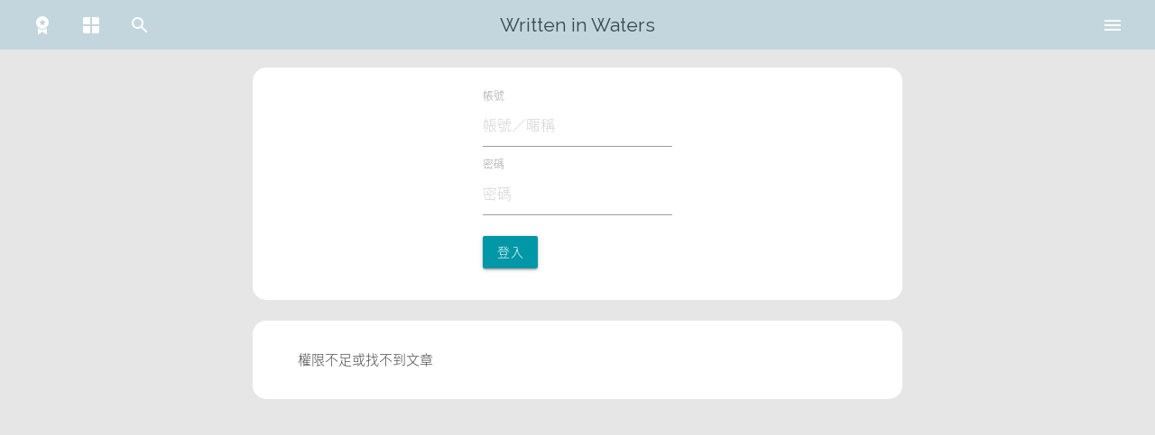

--- FILE ---
content_type: text/html; charset=UTF-8
request_url: https://waterfall.slashtw.space/thread/50392
body_size: 863
content:
<!DOCTYPE html>
<html lang="zh-Hant-TW">
<head>
    <script>
var useDark = undefined
function detectTheme() {
    function toggleThemeDark(state) {
        document.documentElement.classList.toggle('theme-dark', state)
    }

    let theme = localStorage.getItem('theme') ?? 'system'

    if(!window.matchMedia) {
        return false
    }
    else {
        if(typeof useDark === 'undefined') {
            useDark = window.matchMedia('(prefers-color-scheme: dark)')
            useDark.addListener(function(event) {
                if((localStorage.getItem('theme') ?? 'system') === 'system') {
                    toggleThemeDark(event.matches)
                }
            })
        }
    }
    if(theme === 'system') {
        toggleThemeDark(useDark.matches)
    }
    else {
        toggleThemeDark(theme === 'dark')
    }
}
detectTheme()
addEventListener('themeChanged', function() {
    detectTheme()
})
</script>    <meta charset="utf-8">
    <meta http-equiv="X-UA-Compatible" content="IE=edge">
    <meta name="viewport" content="width=device-width, initial-scale=1">
    <meta name="title" content="訊息提示 - 在水裡寫字">
    <meta name="description" content='同人板 Written in Waters - 在水裡寫字'>
    <meta name="author" content="花園鰻開發小隊">

    <!-- Open Graph / Facebook -->
    <meta property="og:type" content="website">
    <meta property="og:url" content="https://waterfall.slashtw.space/thread/50392">
    <meta property="og:title" content="訊息提示 - 在水裡寫字">
    <meta property="og:description" content="同人板 Written in Waters - 在水裡寫字">
    <meta property="og:image" content="https://slashtw.space/static/webapp/icons/icon-120x120.png">

    <!-- Twitter -->
    <meta property="twitter:card" content="summary">
    <meta property="twitter:url" content="https://waterfall.slashtw.space/thread/50392">
    <meta property="twitter:title" content="訊息提示 - 在水裡寫字">
    <meta property="twitter:description" content="同人板 Written in Waters - 在水裡寫字">
    <meta property="twitter:image" content="https://slashtw.space/static/webapp/icons/icon-120x120.png">

    <!-- CSRF Token -->
    <meta name="csrf-token" content="HI33byxXwR98OyLFrYMfnG23yPbPtu8wpBqhLhno">

    <title>訊息提示 - 在水裡寫字</title>

    <link rel="icon" href="/favicon.ico">

    <!-- Styles -->
    <link href="/css/app.css?id=cd9f5e21f58ea77c1255" rel="stylesheet">

    <!-- Scripts -->
    <script>
        window.Laravel = {"csrfToken":"HI33byxXwR98OyLFrYMfnG23yPbPtu8wpBqhLhno","isMobile":false}    </script>
</head>
<body>
    <div id="app">
        <home></home>
    </div>
    
    <!-- Scripts -->
    <script src="/js/vendor.js?id=cd9f5e21f58ea77c1255"></script>
    <script src="/js/app.js?id=cd9f5e21f58ea77c1255"></script>
</body>
</html>
